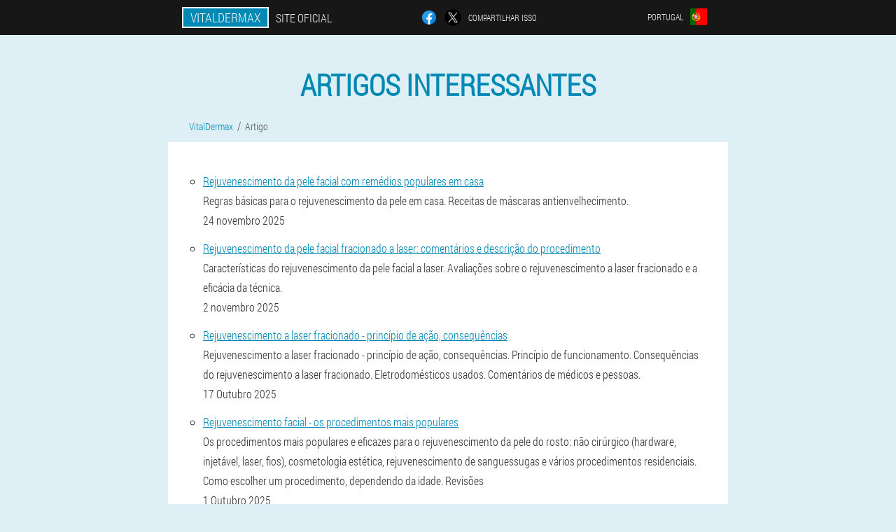

--- FILE ---
content_type: text/html; charset=UTF-8
request_url: https://pt.vitaldermax-intensive.com/artigo/
body_size: 5713
content:

<!DOCTYPE html>
<html lang="pt">
<head>
	<meta name="viewport" content="width=device-width, initial-scale=1.0">
	<meta http-equiv="Content-Type" content="text/html; charset=utf-8">
	<title>Artigos interessantes | Site oficial VitalDermax</title>
	<meta name="description" content="Artigos interessantes - VitalDermax">

<link href="/css/new-style55.css" rel="stylesheet">
<link rel="preload" href="/css/new-style55.css" as="style">
<link rel="preload" href="/fonts/RobotoCondensedLight.woff" as="font" type="font/woff2" crossorigin>
	
			<link href="/images/favicon.ico" rel="shortcut icon">
		


	
<meta name="google-site-verification" content="bo-m-ISPqyG2zu4fFSVd5wZ-hd-BbtCQ-WyWq0csYH0" />	
	


<script  type="text/javascript">
function x(id) 
{
	var selector = document.getElementById(id);
	
	if(selector.classList.contains("active"))
	{
		selector.classList.remove("active");
	}
	else
	{
		selector.classList.add("active");
		
		document.onclick = function(e) {
			onclick(e, id);
		}

		
	}
	
}
	
function onclick(e, id) {
  e = e || window.event;
  var target = e.target || e.srcElement;
  var selector = document.getElementById(id);

  while (target.parentNode && target.tagName.toLowerCase() != 'body') {
    if (target == selector) {
      return;
    }
    target = target.parentNode;
  }
	selector.classList.remove("active");
}
	
</script>
	
	
</head>	
<body class="kicj_417-o">
<header>
	<div class="gta-53_rw">
		
		<div class="obb_711__lolr qmbbj_178-evj">			
			
		<div class="iyuag_521-hmiwz"><a href="/" class="dceuk_450-jmch"><div class="isuas_587__cdy"><span class="afac_155-mupef">VitalDermax</span> <span class="t_272-hhki">Site oficial</span></div></a></div>


		<div class="jndj-54_gntk">
<a rel="noopener noreferrer nofollow" target="_blank" class="eb_964-fjbzj" href="https://www.facebook.com/sharer/sharer.php?u=pt.vitaldermax-intensive.com"><div><span title="Facebook"></span></div></a>
<a rel="noopener noreferrer nofollow" target="_blank" class="egamm_473__ckc" href="https://x.com/share?text=Artigos interessantes | Site oficial VitalDermax&url=pt.vitaldermax-intensive.com"><div><span title="X"></span></div></a>
<span class="erc-703_pkgg">Compartilhar isso</span></div>
		<div class="hdiz_524-mhxhw"><div class="jr-145_wycew">
<div class="emh_84-rz" id="emh_84-rz">		
<div class="d_151__uojo" onclick="x('emh_84-rz')">
<div class="y_243__fgw"><span>Portugal</span></div>
<div class="gxhg_994__gqj"><div class="pjpaj-313_u"><img src="/images/gnxuwgbjbi42rgr.png" alt="Bandeira (Portugal)"></div></div>
</div>
<div class="s_147-ydg">
<ul>
		<li><a href="https://pt-gl.vitaldermax-intensive.com/artigo" rel="alternate"><div class="gomhd-241_qvaej">Portugal (gl)</div><div class="wgnnh_190__yccs"><div class="l_41__ve"><img src="https://pt-gl.vitaldermax-intensive.com/images/kh5abgq1rjl01aq1.png"></div></div></a></li><li><a href="https://pt-en.vitaldermax-intensive.com/article" rel="alternate"><div class="gomhd-241_qvaej">Portugal (en)</div><div class="wgnnh_190__yccs"><div class="l_41__ve"><img src="https://pt-en.vitaldermax-intensive.com/images/9vzqz9orfefl4ypa50yh.png"></div></div></a></li><li><a href="https://vitaldermax-intensive.com/articoli" rel="alternate"><div class="gomhd-241_qvaej">Italia</div><div class="wgnnh_190__yccs"><div class="l_41__ve"><img src="https://vitaldermax-intensive.com/images/z4vx3v37dmi.png"></div></div></a></li><li><a href="https://es.vitaldermax-intensive.com/artículo" rel="alternate"><div class="gomhd-241_qvaej">España</div><div class="wgnnh_190__yccs"><div class="l_41__ve"><img src="https://es.vitaldermax-intensive.com/images/j4fqzwconk.png"></div></div></a></li><li><a href="https://bg.vitaldermax-intensive.com/статии" rel="alternate"><div class="gomhd-241_qvaej">България</div><div class="wgnnh_190__yccs"><div class="l_41__ve"><img src="https://bg.vitaldermax-intensive.com/images/vuxw83sp5cty.png"></div></div></a></li><li><a href="https://hu.vitaldermax-intensive.com/cikk" rel="alternate"><div class="gomhd-241_qvaej">Magyarország</div><div class="wgnnh_190__yccs"><div class="l_41__ve"><img src="https://hu.vitaldermax-intensive.com/images/vmbsuqwek4.png"></div></div></a></li><li><a href="https://gr.vitaldermax-intensive.com/άρθρο" rel="alternate"><div class="gomhd-241_qvaej">Η ελλάδα</div><div class="wgnnh_190__yccs"><div class="l_41__ve"><img src="https://gr.vitaldermax-intensive.com/images/z3ih12qpk76jy70.png"></div></div></a></li><li><a href="https://cy.vitaldermax-intensive.com/το άρθρο" rel="alternate"><div class="gomhd-241_qvaej">Κύπρος</div><div class="wgnnh_190__yccs"><div class="l_41__ve"><img src="https://cy.vitaldermax-intensive.com/images/7g4mc37jrc4z63gtno4f.png"></div></div></a></li><li><a href="https://pl.vitaldermax-intensive.com/artykuły" rel="alternate"><div class="gomhd-241_qvaej">Polska</div><div class="wgnnh_190__yccs"><div class="l_41__ve"><img src="https://pl.vitaldermax-intensive.com/images/5zqdnewr33d61azj8.png"></div></div></a></li><li><a href="https://ro.vitaldermax-intensive.com/articolul" rel="alternate"><div class="gomhd-241_qvaej">România</div><div class="wgnnh_190__yccs"><div class="l_41__ve"><img src="https://ro.vitaldermax-intensive.com/images/5z3f7ngdzyb98z3.png"></div></div></a></li><li><a href="https://cz.vitaldermax-intensive.com/článek" rel="alternate"><div class="gomhd-241_qvaej">Česká republika</div><div class="wgnnh_190__yccs"><div class="l_41__ve"><img src="https://cz.vitaldermax-intensive.com/images/zy9mwzycb5wnsfdwls.png"></div></div></a></li>	
</ul>
</div></div></div></div>
			
		</div>

	</div>

</header>
	
	
	
<section class="qmbbj_178-evj">
<div class="bbxpe-102_lgso">
<h1>Artigos interessantes</h1>

<ul class="b-8_fc" itemscope="" itemtype="https://schema.org/BreadcrumbList">
<meta itemprop="name" content="Navegação da página VitalDermax" />
<meta itemprop="itemListOrder" content="Ascending" />	
<meta itemprop="numberOfItems" content="2" />
<li itemprop="itemListElement" itemscope="" itemtype="https://schema.org/ListItem"><a itemprop="item" href="/"><span itemprop="name">VitalDermax</span></a><meta itemprop="position" content="0"></li><li class="active" itemprop="itemListElement" itemscope="" itemtype="https://schema.org/ListItem"><a itemprop="item" href="/artigo/"><span itemprop="name">Artigo</span></a><meta itemprop="position" content="1"></li></ul>
    
<div class="j-662_btbfi m_377-ydb">
<ul>
<li>
	<div class='title'><a href="/artigo/26_rejuvenescedor%20da%20pele">Rejuvenescimento da pele facial com remédios populares em casa</a></div>
	<div class='description'>Regras básicas para o rejuvenescimento da pele em casa. Receitas de máscaras antienvelhecimento.</div>
	<div class='date'>24 novembro 2025</div>
	</li><li>
	<div class='title'><a href="/artigo/25_rejuvenescimento%20da%20pele%20fracionado%20a%20laser">Rejuvenescimento da pele facial fracionado a laser: comentários e descrição do procedimento</a></div>
	<div class='description'>Características do rejuvenescimento da pele facial a laser. Avaliações sobre o rejuvenescimento a laser fracionado e a eficácia da técnica.</div>
	<div class='date'>2 novembro 2025</div>
	</li><li>
	<div class='title'><a href="/artigo/24_rejuvenescimento%20facial%20a%20laser%20fracionado">Rejuvenescimento a laser fracionado - princípio de ação, consequências</a></div>
	<div class='description'>Rejuvenescimento a laser fracionado - princípio de ação, consequências. Princípio de funcionamento.
Consequências do rejuvenescimento a laser fracionado.
Eletrodomésticos usados. Comentários de médicos e pessoas.</div>
	<div class='date'>17 Outubro 2025</div>
	</li><li>
	<div class='title'><a href="/artigo/23_Procedimentos%20de%20rejuvenescimento%20da%20pele">Rejuvenescimento facial - os procedimentos mais populares</a></div>
	<div class='description'>Os procedimentos mais populares e eficazes para o rejuvenescimento da pele do rosto: não cirúrgico (hardware, injetável, laser, fios), cosmetologia estética, rejuvenescimento de sanguessugas e vários procedimentos residenciais. Como escolher um procedimento, dependendo da idade. Revisões</div>
	<div class='date'>1 Outubro 2025</div>
	</li><li>
	<div class='title'><a href="/artigo/22_dispositivo%20de%20rejuvenescimento%20da%20pele">Hardware Face Care em casa</a></div>
	<div class='description'>A cosmetologia de hardware implica cuidados com a pele usando o equipamento. Os dispositivos removem pequenas rugas, reduzem os poros, nivelam a tez, apertam o oval, remova o excesso de cabelos no rosto. Vamos falar mais sobre esses dispositivos.</div>
	<div class='date'>15 setembro 2025</div>
	</li><li>
	<div class='title'><a href="/artigo/21_Rejuvenescimento%20fracionário%20a%20laser%20da%20pele">Rejuvenescimento do laser de campo</a></div>
	<div class='description'>A cirurgia plástica não é para todos. Considere esse método como rejuvenescimento fracionário a laser. Essa técnica ajudará a devolver a aparência a uma aparência elegante. Uma alternativa ao plástico, que ficou disponível para todos. Descubra qual é essa técnica, como ela é realizada e quais são os recursos.</div>
	<div class='date'>30 agosto 2025</div>
	</li><li>
	<div class='title'><a href="/artigo/20_Rejuvenescimento%20da%20pele">Remédios folclóricos para rejuvenescimento da pele</a></div>
	<div class='description'>Como lidar com rugas ao redor dos olhos em casa. Receitas de máscaras domésticas. Gelo baseado em componentes naturais, sua ação e método de preparação.</div>
	<div class='date'>14 agosto 2025</div>
	</li><li>
	<div class='title'><a href="/artigo/19_Correndo%20da%20pele%20ao%20redor%20dos%20olhos">Como rejuvenescer a pele ao redor dos olhos</a></div>
	<div class='description'>As mudanças de idade são muito perceptíveis na área dos olhos. Os primeiros sinais de envelhecimento: rugas, uma diminuição na elasticidade da pele, sacos e inchaço. A cosmetologia moderna oferece muitas maneiras de rejuvenescer a pele ao redor dos olhos.</div>
	<div class='date'>29 julho 2025</div>
	</li><li>
	<div class='title'><a href="/artigo/18_Rejuvenescimento%20da%20pele%20dos%20olhos">Rejuvenescimento das pálpebras e pele ao redor dos olhos.</a></div>
	<div class='description'>A pele do rosto precisa especialmente de cuidados, pois mais do que outras partes do corpo é exposta ao meio ambiente.</div>
	<div class='date'>13 julho 2025</div>
	</li><li>
	<div class='title'><a href="/artigo/17_Rejuvenescimento%20da%20pele%20dos%20olhos">Como rejuvenescer a pele ao redor dos olhos</a></div>
	<div class='description'>A pele ao redor dos olhos precisa de cuidados especiais. Ela é mais fina e macia. A pele ao redor dos olhos é delicada e sensível, é a primeira a desaparecer quando exposta a fatores negativos. Confira os métodos de rejuvenescimento.</div>
	<div class='date'>27 Junho 2025</div>
	</li><li>
	<div class='title'><a href="/artigo/16_Correndo%20da%20pele%20ao%20redor%20dos%20olhos">Como rejuvenescer a pele ao redor dos olhos</a></div>
	<div class='description'>Rejuvenescimento da pele ao redor dos olhos: como tornar seguro e eficientemente</div>
	<div class='date'>11 Junho 2025</div>
	</li><li>
	<div class='title'><a href="/artigo/15_Rejuvenescimento%20fracionário%20a%20laser%20da%20pele">Rejuvenescimento do laser de campo - o que é?</a></div>
	<div class='description'>O rejuvenescimento do laser de campo é um procedimento cosmetológico que permite eliminar muitas manifestações de envelhecimento. E é precisamente a aplicação dessa tecnologia que reside na eficácia do procedimento, bem como suas vantagens e desvantagens.</div>
	<div class='date'>26 Maio 2025</div>
	</li><li>
	<div class='title'><a href="/artigo/14_Rejuvenescimento%20a%20laser%20da%20pele%20do%20rosto">Rejuvenescimento a laser da face - ativação do recurso regenerativo natural da pele</a></div>
	<div class='description'>O rejuvenescimento do laser da pele é uma alternativa magnífica ao facelift cirúrgico. A peeling a laser pode ser de vários tipos. </div>
	<div class='date'>10 Maio 2025</div>
	</li><li>
	<div class='title'><a href="/artigo/13_Rejuvenescimento%20da%20pele">Rejuvenescimento da pele do rosto</a></div>
	<div class='description'>O rejuvenescimento da pele do rosto é um estágio muito importante. Pode ser realizado, tanto em salões caros quanto em casa. Considere a pergunta. </div>
	<div class='date'>24 abril 2025</div>
	</li><li>
	<div class='title'><a href="/artigo/12_rejuvenescimento%20facial%20fracionado%20da%20pele">Rejuvenescimento a laser fracionado</a></div>
	<div class='description'>Rejuvenescimento a laser fracionado – o que é, tipos, indicações e procedimento. Os benefícios da fototermólise fracionada da pele facial, as vantagens do procedimento e possíveis efeitos colaterais. </div>
	<div class='date'>1 dezembro 2023</div>
	</li><li>
	<div class='title'><a href="/artigo/11_máscaras%20para%20rejuvenescimento%20da%20pele">Máscaras caseiras para pele facial enrugada</a></div>
	<div class='description'>Máscara anti-rugas em casa. Regras para uso de produtos de rejuvenescimento da pele. Receitas de máscaras antirrugas caseiras. </div>
	<div class='date'>23 novembro 2023</div>
	</li><li>
	<div class='title'><a href="/artigo/10_rejuvenescimento%20da%20pele%20ao%20redor%20dos%20olhos">Máscaras para a pele ao redor dos olhos: para baixo com ressecamento e murcha</a></div>
	<div class='description'>Máscaras para a pele ao redor dos olhos: penugem com ressecamento e desbotamento, características da superfície da pele ao redor dos olhos, receitas eficazes para restaurar e rejuvenescer a pele, desde as rugas, para suavizar a pele. </div>
	<div class='date'>16 Janeiro 2021</div>
	</li><li>
	<div class='title'><a href="/artigo/9_rejuvenescimento%20da%20pele%20em%20casa">Rejuvenescimento facial rápido em casa</a></div>
	<div class='description'>Rejuvenescimento facial rápido em casa. Por que a pele envelhece? Alimentos anti-envelhecimento. Maneiras de rejuvenescer a pele do rosto em casa. Massagem facial para rejuvenescimento em casa. Receitas populares de beleza. </div>
	<div class='date'>6 dezembro 2020</div>
	</li><li>
	<div class='title'><a href="/artigo/8_rejuvenescimento%20da%20pele%20dos%20olhos">Como rejuvenescer a pele ao redor dos olhos? - Receitas para supermascaras</a></div>
	<div class='description'>Receitas eficazes de máscaras anti-envelhecimento para a pele ao redor dos olhos e desde as primeiras rugas do rosto. </div>
	<div class='date'>9 setembro 2020</div>
	</li><li>
	<div class='title'><a href="/artigo/7_agente%20de%20rejuvenescimento%20da%20pele">REJUVENESCIMENTO FACIAL: ASSISTÊNCIA AO DOMICÍLIO</a></div>
	<div class='description'>As principais causas do envelhecimento da pele. O que fazer e o que significa que você pode prevenir o envelhecimento prematuro. </div>
	<div class='date'>6 setembro 2020</div>
	</li><li>
	<div class='title'><a href="/artigo/6_rejuvenescimento%20da%20pele%20fracionada%20a%20laser">Rejuvenescimento a laser fracionado: descrição do procedimento</a></div>
	<div class='description'>Facelift a laser - prós e contras, indicações e contra-indicações. Etapas do procedimento de levantamento facial a laser - resultados. </div>
	<div class='date'>2 setembro 2020</div>
	</li><li>
	<div class='title'><a href="/artigo/5_rejuvenescimento%20fracionário%20da%20pele">Rejuvenescimento a laser fracionado: benefícios e efeitos colaterais</a></div>
	<div class='description'>Rejuvenescimento fracionado a laser: essência do procedimento, 4 tipos, vantagens, indicações e contra-indicações, preparação e curso do procedimento, número de sessões, possíveis efeitos colaterais, 7 dicas de cuidados pós-procedimento, custo e também perguntas frequentes. </div>
	<div class='date'>28 agosto 2020</div>
	</li><li>
	<div class='title'><a href="/artigo/4_rejuvenescimento%20da%20pele%20facial%20a%20laser">Prós e contras do rejuvenescimento facial a laser</a></div>
	<div class='description'>A essência do rejuvenescimento da pele facial a laser usando um laser de diodo. Indicações e contra-indicações, vantagens e desvantagens do procedimento. </div>
	<div class='date'>25 agosto 2020</div>
	</li><li>
	<div class='title'><a href="/artigo/3_laser%20rejuvenescimento%20da%20pele">Laser rejuvenescimento: a restaurar a pele de dentro para fora</a></div>
	<div class='description'>De onde vêm as rugas, o que causa o envelhecimento e como recuperar o ritmo certo de células de trabalho. A recuperação da pele a laser: como funciona o laser de rejuvenescimento.</div>
	<div class='date'>7 julho 2020</div>
	</li><li>
	<div class='title'><a href="/artigo/2_rejuvenescimento%20da%20pele%20do%20rosto">Rejuvenescimento facial – qual método escolher?</a></div>
	<div class='description'>Como rejuvenescer a pele do rosto: as cascas, mesoterapia, SPRS-terapia, biorevitalizatsiya, masonite, contorno plástico pessoa.</div>
	<div class='date'>29 Junho 2020</div>
	</li><li>
	<div class='title'><a href="/artigo/1_rejuvenescimento%20de%20pele">Rejuvenescimento de pele</a></div>
	<div class='description'>Eficaz do rejuvenescimento da pele. Os segredos das mulheres japonesas para a beleza e a juventude.</div>
	<div class='date'>22 Junho 2020</div>
	</li></ul>
	</div>
	</div>

<aside class="spdim_826-zdvra">
	<div class="ef_191__xb">
	<div class="up_356-ccgb">
	<div class="sj_673__ri lddba-960_z">
		<h3 class="tdfai_3__taw">Para encomendar VitalDermax 50% desconto</h3>
<form action='/artigo/#iqsvvu_3042__e' method='POST'>
    <div class="e_361__cid">
    <label for="pwxvoa-235_hoz" class="la_442-djfz">Digite seu nome</label>
    <input id="pwxvoa-235_hoz" type='text' name="c_99-vsmmbz" >
	    </div>
    
		<div class="bu_275__cbdj">
    <label for="jwq-2222_bqibjt">Informações</label>
    <input id="jwq-2222_bqibjt" type='text' name="xjy-4930_icjho" autocomplete="off">
    </div>
	<div class="bu_275__cbdj">
    <label for="tigiav_6081__vdptc">Sobrenome</label>
    <input id="tigiav_6081__vdptc" type='text' name="weathdb_5677-lhfebr" autocomplete="off">
    </div>
	<div class="bu_275__cbdj">
	 <label for="vticgfe_2075__rszoj">O email</label>
    <input id="vticgfe_2075__rszoj" type='email' name='email' autocomplete="off">
	</div>
	
    <div class="e_361__cid l_288-pxw">
    <label for="lm-4914_gsg" class="la_442-djfz">Digite seu telefone</label>
    <input id="lm-4914_gsg" type='text' name="gcwjmc_6730__nubv" >
	    </div>
	<input type='hidden' name='iqsvvu_3042__e' value='1'>
    <input type='hidden' name='flow_hash' value='NQTk'>
    <input type='hidden' name='landing' value='pt.vitaldermax-intensive.com'>
    <input type='hidden' name='country' value='pt'>
    <input type='hidden' name='referrer' value=''>
    <input type='hidden' name='sub1' value='VitalDermax-pt'>
    <input type='hidden' name='sub2' value='pt.vitaldermax-intensive.com'>
    <input type='hidden' name='sub3' value='API-leadbit'>
    <input type='hidden' name='sub4' value='articles'>
        <button class="wcca_579__izog" type='submit' value='Comprar'>Comprar</button>
</form>
</div>
	</div>
	<div class="pxj_574__exse"><div class="edvv-117_yc"><img src="/images/VitalDermax%20Creme%20anti-rugas.png" alt="VitalDermax"><div class="f_355-xu o-939_a"><div class="eefzg-384_vdnzi"><span class="k-827_pp">98€</span><span class="ss_37__mrcex">49€</span></div></div></div></div>
	</div>	
	</aside>

</section>







<footer class="ven_648__cya">
	<div class="qmbbj_178-evj rbbr-898_u">
		<nav itemscope itemtype="https://schema.org/SiteNavigationElement" class="vm_644__v">
		<ul>
				<li><a itemprop="url" href="/farmácia">Farmácia</a></li>
			
		<li><a itemprop="url" href="/comentários">Comentários</a></li>
				<li><a class="link" href="/experiência">Experiência</a></li>
						<li><a class="link" href="/instruções de utilização">Instruções de utilização</a></li>
						<li><a itemprop="url" href="/cidade/">Cidade</a></li>
						<li><a itemprop="url" href="/artigo/">Artigo</a></li>
			
				<li><a itemprop="url" href="/contatos">Contatos</a></li>
						<li><a itemprop="url" href="/custo_em_outros_países">Preços</a></li>
				</ul>
		</nav>
		<div class="el-174_re">
			<a class="g_893__brh" href="/"><h3>VitalDermax</h3></a>
						<div class="ey_672__gsgl"><a href="mailto:help@pt.vitaldermax-intensive.com">help@pt.vitaldermax-intensive.com</a></div>
						 
			<div class="ey_672__gsgl">Site oficial em Portugal</div>			<div class="ey_672__gsgl">Creme anti-rugas</div>
			<div class="ey_672__gsgl">Produto original</div>
			<div class="ey_672__gsgl">2026 © Todos os direitos reservados</div>
		</div>
		<div class="qjfb_676-sgiv"></div>
	</div>
</footer>

	

</body>

</html>






--- FILE ---
content_type: text/css
request_url: https://pt.vitaldermax-intensive.com/css/new-style55.css
body_size: 7237
content:
* { margin: 0; padding: 0; border: 0; font-size: 100%; font: inherit; }


article, aside, details, figcaption, figure, footer, hgroup, menu, nav, section { display: block; }

body { line-height: 1; }

ul { list-style: none; }

blockquote, q { quotes: none; }

blockquote { background: rgba(255,242,193, 1); padding: 10px; }

blockquote:before, blockquote:after { content: ''; content: none; }

q:before, q:after { content: ''; content: none; }

table { border-collapse: collapse; border-spacing: 0; }

button, input { outline: none; border: none; }


@font-face { font-family: "RobotoCondensedLight"; src: url("../fonts/RobotoCondensedLight.eot"); src: url("../fonts/RobotoCondensedLight.eot?#iefix") format("embedded-opentype"), url("../fonts/RobotoCondensedLight.woff") format("woff"), url("../fonts/RobotoCondensedLight.ttf") format("truetype"); font-style: normal; font-weight: normal; font-display: swap; }

@font-face {
  font-family: 'Lobster';
  font-style: normal;
  font-weight: 400;
  font-display: swap;
  src: url(../fonts/Lobster1.woff2) format('woff2');
  unicode-range: U+0460-052F, U+1C80-1C88, U+20B4, U+2DE0-2DFF, U+A640-A69F, U+FE2E-FE2F;
}

@font-face {
  font-family: 'Lobster';
  font-style: normal;
  font-weight: 400;
font-display: swap;
  src: url(../fonts/Lobster2.woff2) format('woff2');
  unicode-range: U+0400-045F, U+0490-0491, U+04B0-04B1, U+2116;
}

@font-face {
  font-family: 'Lobster';
  font-style: normal;
  font-weight: 400;
font-display: swap;
  src: url(../fonts/Lobster3.woff2) format('woff2');
  unicode-range: U+0102-0103, U+0110-0111, U+0128-0129, U+0168-0169, U+01A0-01A1, U+01AF-01B0, U+1EA0-1EF9, U+20AB;
}

@font-face {
  font-family: 'Lobster';
  font-style: normal;
  font-weight: 400;
font-display: swap;
  src: url(../fonts/Lobster4.woff2) format('woff2');
  unicode-range: U+0100-024F, U+0259, U+1E00-1EFF, U+2020, U+20A0-20AB, U+20AD-20CF, U+2113, U+2C60-2C7F, U+A720-A7FF;
}

@font-face {
  font-family: 'Lobster';
  font-style: normal;
  font-weight: 400;
font-display: swap;
  src: url(../fonts/Lobster5.woff2) format('woff2');
  unicode-range: U+0000-00FF, U+0131, U+0152-0153, U+02BB-02BC, U+02C6, U+02DA, U+02DC, U+2000-206F, U+2074, U+20AC, U+2122, U+2191, U+2193, U+2212, U+2215, U+FEFF, U+FFFD;
}




body { 
	padding: 0; margin: 0; 
	background: rgba(0,137,180, 0.13);
	color: #333333; 
	min-width: 1000px; 
	font-family: "RobotoCondensedLight", "Arial", sans-serif; 
}


body.success
{
	background: rgba(99,180,104, 0.4);
}


.message_scs
{
	
}

.message_scs h4
{
	font: 35px/35px "Lobster", Arial, Helvetica, sans-serif;
	color: #FFF;
	text-align: center;
}

.message_scs h4 > span
{
	display: block;
	line-height: 52px;
	font-size: 48px;
	color: #63b468;
}


.wrap_scs
{
	margin: 0 auto;
	margin-top: 60px;
	padding: 30px;
	width: 400px;
	font-size: 20px;
	text-align: center;
	line-height: 150%;
	color: #545454;
	background: #FCCA49;
	border:5px solid #FFF;
	border-radius: 10px;
}


.rbbr-898_u:after { display: table; content: ''; clear: both; }

.qjfb_676-sgiv { clear: both; }

.qmbbj_178-evj { width: 1000px; margin: 0 auto; }


.qqtpi_358__wfcch
{
	display: block;
}

.qqtpi_358__wfcch:after
{
	content: "";
	display: block;
	clear: both;
	visibility: hidden;
	line-height: 0;
	height: 0;
}

section.qmbbj_178-evj
{
	margin-top: 70px;
}

.obb_711__lolr 
{
	display: table;
	position: relative;
}



.jndj-54_gntk
{
	display: table-cell;
	width: 300px;
	padding-left: 30px;
	vertical-align: middle;
	text-transform: uppercase; 
}


.jndj-54_gntk > a
{
	display: block;
	float: left;
}

.jndj-54_gntk > a.eb_964-fjbzj
{
	margin-right: 10px;
}

.jndj-54_gntk > a.egamm_473__ckc
{
	margin-right: 10px;
}


.jndj-54_gntk > a > div
{
    width: 22px;
    height: 22px;
    overflow: hidden;
    border-radius: 50% 50%;
    border: 1px solid #f5f5f5;
}

.jndj-54_gntk > a > div > span
{
	display: block;
    height: 22px;
    width: auto;
	background-repeat: no-repeat;
	background-size: 22px 22px;
}

.jndj-54_gntk > a.eb_964-fjbzj > div > span
{
	background-image: url(../images/FB.png);
}

.jndj-54_gntk > a.egamm_473__ckc > div > span
{
	background-image: url(../images/X.png);
}

.jndj-54_gntk > span.erc-703_pkgg
{
	font-size: 12px;
    line-height: 24px;
    color: #f5f5f5;
}



.iyuag_521-hmiwz 
{ 
	display: table-cell;
	width: 400px;
	vertical-align: middle;
	white-space: normal;
}


.gta-53_rw { background-color: #171717; }

.gta-53_rw .dceuk_450-jmch 
{
	display: table;
	margin: 0 auto;
	text-decoration: none; 
}

.gta-53_rw .isuas_587__cdy { 
	display: table;
	text-transform: uppercase; 
	color: #f5f5f5; text-decoration: none; 
	padding: 10px 0 10px 0px; 
}

	.gta-53_rw .isuas_587__cdy > .t_272-hhki
	{
		display: table-cell;
	padding: 4px 10px;
    border: 2px solid #f5f5f5;
    border-right: none;
    border-radius: 50px 0px 0px 50px;
    font-size: 14px;
    line-height: 16px;
	}	

	
	
	
	.isuas_587__cdy .afac_155-mupef
{
	display: table-cell;
	padding: 4px 10px;
    background: rgba(0,137,180, 1);
    border: 2px solid #f5f5f5;
    border-radius: 0px 50px 50px 0px;
    font-size: 16px;
    line-height: 16px;
}

.hdiz_524-mhxhw
{
	display: table-cell;
	width: 300px;
	padding-right: 30px;
	vertical-align: top;
}

.hdiz_524-mhxhw > .jr-145_wycew 
{
	float: right;
}


.hdiz_524-mhxhw > .jr-145_wycew > .emh_84-rz
{
	position: absolute;
	max-width: 170px;
	right: 0px;
}


.hdiz_524-mhxhw > .jr-145_wycew > .emh_84-rz > .s_147-ydg
{
	position: relative;
    visibility: hidden;
    z-index: 10;
	width: 170px;
	background: #f5f5f5;
	padding-bottom: 10px;
}


.hdiz_524-mhxhw > .jr-145_wycew > .emh_84-rz.active > .s_147-ydg
{
	visibility: visible;
}

.hdiz_524-mhxhw > .jr-145_wycew > .emh_84-rz > .s_147-ydg > ul
{
	display: block;
	max-height: 200px;
    overflow-x: hidden;
}

.hdiz_524-mhxhw > .jr-145_wycew > .emh_84-rz > .s_147-ydg > ul > li
{
	display: block;
}

.hdiz_524-mhxhw > .jr-145_wycew > .emh_84-rz > .s_147-ydg > ul > li:not(:last-child) > a
{
	padding-bottom: 10px;
}

.hdiz_524-mhxhw > .jr-145_wycew > .emh_84-rz > .s_147-ydg > ul > li:last-child > a
{
	padding-bottom: 10px
}


.hdiz_524-mhxhw > .jr-145_wycew > .emh_84-rz > .s_147-ydg > ul > li > a
{
	display: table;
	padding-top: 10px;
	padding-left: 20px;
    padding-right: 30px;
    width: 120px;
	text-decoration: none;
	color: #171717;
}

.hdiz_524-mhxhw > .jr-145_wycew > .emh_84-rz > .s_147-ydg > ul > li > a:hover
{
	color: rgba(0,137,180, 1);
	background: #f0f0f0;
}


.hdiz_524-mhxhw > .jr-145_wycew > .emh_84-rz > .s_147-ydg > ul > li > a > .wgnnh_190__yccs
{
	display: table-cell;
	vertical-align: middle;
	height: 22px;
    width: 32px;
}


.hdiz_524-mhxhw > .jr-145_wycew > .emh_84-rz > .s_147-ydg > ul > li > a > .wgnnh_190__yccs > .l_41__ve
{
	width: 20px;
    height: 20px;
    margin-left: 10px;
    overflow: hidden;
    border-radius: 50% 50%;
    border: 1px solid #171717;
}


.hdiz_524-mhxhw > .jr-145_wycew > .emh_84-rz > .s_147-ydg > ul > li > a:hover > .wgnnh_190__yccs > .l_41__ve
{
	 
}

.hdiz_524-mhxhw > .jr-145_wycew > .emh_84-rz > .s_147-ydg > ul > li > a > .wgnnh_190__yccs > .l_41__ve > img
{
	display: block;
	height: 20px;
	margin-left: -25%;
}

.hdiz_524-mhxhw > .jr-145_wycew > .emh_84-rz > .s_147-ydg > ul > li > a > .gomhd-241_qvaej
{
	display: table-cell;
	vertical-align: middle;
	font-size: 12px;
    line-height: 22px;
    text-transform: uppercase;
	text-align: right;
}

.hdiz_524-mhxhw > .jr-145_wycew > .emh_84-rz > .s_147-ydg > ul > li > a:hover > .gomhd-241_qvaej
{
	text-decoration: underline;
}




.jr-145_wycew > .emh_84-rz > .d_151__uojo
{
	display: table;
	position: relative;
	width: 120px;
	padding: 12px 30px 12px 20px;
	z-index: 20;
	background: #171717;
	cursor: pointer;
}


.jr-145_wycew > .emh_84-rz.active > .d_151__uojo
{
	background: #f5f5f5;
}


.jr-145_wycew > .emh_84-rz > .d_151__uojo > *
{
	display: table-cell;
	vertical-align: middle;
	text-align: right;
}


.hdiz_524-mhxhw .y_243__fgw
{
	font-size: 12px;
    line-height: 24px;
	text-transform: uppercase;
}


.hdiz_524-mhxhw .y_243__fgw > span
{
	display: inline-block;
	color: #f5f5f5;
}


.hdiz_524-mhxhw .emh_84-rz.active .y_243__fgw > span
{
	color: #171717;
}



.hdiz_524-mhxhw .gxhg_994__gqj
{
	height: 24px;
	width: 34px;
}

.hdiz_524-mhxhw .gxhg_994__gqj > .pjpaj-313_u
{
	width: 22px;
	height: 22px;
	margin-left: 10px;
	overflow: hidden;
	border-radius: 50% 50%;
	border:1px solid #f5f5f5;
}

.hdiz_524-mhxhw .emh_84-rz.active .gxhg_994__gqj > .pjpaj-313_u
{
	border:1px solid #171717;
}

.hdiz_524-mhxhw .gxhg_994__gqj > .pjpaj-313_u > img
{
	display: block;
	height: 22px;
	margin-left: -25%;
}

.jpt_149__c 
{
	padding:70px 0px;
	background-color: #FFFFFF;
}

.jpt_149__c > .paag_730__zoi
{
	display: table;
	margin-top: 70px;
}



.jpt_149__c > .paag_730__zoi > *
{
	display: table-cell;
	vertical-align: middle;
}

.jpt_149__c > .paag_730__zoi > .ca-408_lzbi
{
	width: 440px;
	max-width: 440px;
}

.jpt_149__c > h1
{
	font-size: 42px;
	font-weight: bold;
	text-align: center;
	text-transform: uppercase;
	
}

.jpt_149__c > h1 .k-69_g
{
	position: absolute;
	vertical-align: top;
	font-size: 16px;
	line-height: 16px;
	color: #171717;
	margin-left: 6px;
}



.jpt_149__c > .fgv_45__ckacq
{
	margin-top: 6px;
	font-size: 20px;
	text-align: center;
	text-transform: uppercase;
	color: #545454;
}


.ca-408_lzbi > h3
{
	font-size: 24px;
	text-align: center;
	text-transform: uppercase;
	color: rgba(0,137,180, 1);
}


.ca-408_lzbi > .sj_673__ri
{
	margin: 20px 60px 0px 60px;
	padding: 20px;
	background-color: rgba(99,180,104, 0.2);
}


.sj_673__ri.lddba-960_z
{
	margin-right: 100px;
}


.sj_673__ri > h3.tdfai_3__taw
{
    color: #63b468;
    text-transform: uppercase;
	text-align: center;
	font-size: 36px;
	font-weight: bold;
	line-height: 36px;
	padding-bottom: 20px;
}

.sj_673__ri.lddba-960_z > h3.tdfai_3__taw
{
	padding-bottom: 30px;
    font-size: 36px;
    line-height: 38px;
	text-align:left;
}


.ca-408_lzbi > .sj_673__ri .e_361__cid
{
	
}


.sj_673__ri .bu_275__cbdj
{
	display: none;
}


.sj_673__ri .e_361__cid.l_288-pxw
{
	margin-top: 20px;
}

.sj_673__ri .e_361__cid .la_442-djfz {
    display: block;
    font-size: 14px;
    font-weight: normal;
    color: #505050;
}


.sj_673__ri.lddba-960_z .e_361__cid .la_442-djfz
{
	font-size: 16px;
	font-weight: normal;
}



.sj_673__ri .e_361__cid > input {
    display: block;
    box-sizing: border-box;
    margin: 6px 0 0 0;
    width: 100%;
    font-size: 16px;
    padding: 12px 14px;
    border: 1px solid #CCCCCC;
}

.sj_673__ri.lddba-960_z .e_361__cid > input
{
	margin: 8px 0 0 0;
	padding: 16px 18px;
	font-size: 18px;
	max-width: 400px;
}

.sj_673__ri .e_361__cid .ubic_99-a {
    display: block;
	margin-top: 8px;
	padding: 8px;
    font-size: 14px;
    color: white;
    background-color: #CD5C5C;
}

.sj_673__ri.lddba-960_z .e_361__cid .ubic_99-a
{
	max-width: 384px;
	font-size:16px;
}

.sj_673__ri .wcca_579__izog {
   display: block;
	width: 100%;
	margin-top: 40px;
    vertical-align: top;
    text-decoration: none;
    color: #ffffff;
    text-transform: uppercase;
    font-family: "RobotoCondensedLight", "Arial", sans-serif;
    font-size: 24px;
	font-weight: bold;
    line-height: 54px;
    height: 54px;
    padding: 0 30px 0 30px;
    text-align: center;
	cursor: pointer;
	background: #63b468;
	white-space: normal;
	border-radius: 30px;
}

.sj_673__ri.lddba-960_z .wcca_579__izog 
{
	line-height: 58px;
    height: 58px;
	font-size: 28px;
	max-width: 400px;
}


.edvv-117_yc
{
	position: relative;
	display: table;
    margin: 0 auto;
}

.edvv-117_yc > .f_355-xu
{
	position: absolute;
	display: table;
	background-color: rgba(255,255,255, 1);
    border-radius: 30px;
    border: 3px solid rgba(99,180,104, 1);
	
}

.edvv-117_yc > .f_355-xu.m_114__bgu
{
	right: -10px;
	top:-10px;
}

.edvv-117_yc > .f_355-xu.o-939_a
{
	top:0px;
	right: -20px;
}

.edvv-117_yc > .f_355-xu > .eefzg-384_vdnzi
{
	display: table-cell;
	vertical-align: middle;
}


.edvv-117_yc > .f_355-xu .k-827_pp
{
	display: block;
	position: absolute;
	width: 100%;
	top: -26px;
	font-size: 20px;
	text-decoration: line-through;
	text-align: center;
	color: #777777;
}

.edvv-117_yc > .f_355-xu .ss_37__mrcex
{
	display: block;
	padding: 6px 10px 6px 10px;
	color: rgba(99,180,104, 1);
    text-transform: uppercase;
    font-size: 36px;
    line-height: 36px;
	text-align: center;
	font-weight: bold;
}

.ffjk_62-xcgi > .edvv-117_yc > img
{
	display: block;
	width: 280px;
	height: auto;
	max-width: 280px;
}


.jpt_149__c > .paag_730__zoi > .vfgok_723-hibx
{
	width: 280px;
}


.vfgok_723-hibx > .esn_324__axdm
{
    font-size: 16px;
    line-height: 180%;
}


.vfgok_723-hibx > .esn_324__axdm > b, .vfgok_723-hibx > .esn_324__axdm > h2, .vfgok_723-hibx > .esn_324__axdm > h3
{
    font-size: 20px;
	padding-bottom: 20px;
    text-transform: uppercase;
    color: #545454;
}

.vfgok_723-hibx > .esn_324__axdm > ol
{
	padding-left: 20px;
}


main
{
	
}


.m_377-ydb
{
	background-color: #FFFFFF;
	color: #343434;
	font-size: 16px; 
	line-height: 180%;
    /*box-shadow: 0 1px 0 0 #d7d8db, 0 0 0 1px #e3e4e8;*/
}


.b-8_fc
{
	display: block;
	margin-bottom: 15px;
	margin-left: 30px;
}

.b-8_fc > li
{
	display: inline-block;
}

.b-8_fc > li > a
{
	font-size: 14px;
	line-height: 14px;
	text-decoration: none;
	color: rgba(0,137,180, 1);
}

.b-8_fc > li:not(.active) > a:hover
{
	text-decoration: underline;
}

.b-8_fc > li:not(:last-child) > a:after {
    float: right;
    margin:0px 6px 0px 6px;
    content: "/";
    display: block;
    line-height: 16px;
    height: 16px;
	font-size: 16px;
	color: #545454;
}

.b-8_fc > li.active > a
{
	color: #545454;
}




.bbxpe-102_lgso 
{ 
	margin-bottom: 50px; 

}



.bbxpe-102_lgso > .j-662_btbfi
{
	 padding: 30px;
	overflow: hidden;
}


.bbxpe-102_lgso > .j-662_btbfi:after { display: table; content: ''; clear: both; }




.bbxpe-102_lgso h1 
{ 
	color: rgba(0,137,180, 1); 
	font-size: 42px; line-height: 42px; 
	font-weight: bold;
	text-transform: uppercase; 
	text-align: center;
	padding-bottom: 30px;
    word-wrap: break-word;
}

.bbxpe-102_lgso h1 .k-69_g
{
	position: absolute;
	vertical-align: top;
	font-size: 16px;
	line-height: 16px;
	color: #171717;
	margin-left: 6px;
}


.bbxpe-102_lgso h2 
{ 
	color: rgba(0,137,180, 1); 
	font-size: 40px; line-height: 42px; 
	font-weight: normal;
	text-transform: uppercase; 
	text-align: center;
	padding-bottom: 30px;
	word-wrap: break-word;
}

.bbxpe-102_lgso h2:first-child
{
	padding-top: 0px;
}

.bbxpe-102_lgso .j-662_btbfi > h2
{
	padding-top: 30px;
	padding-bottom: 20px;
	color: #222222;
	text-align: left;
	font-size: 36px; line-height: 38px;
}

.bbxpe-102_lgso .j-662_btbfi > h2:first-child
{
	padding-top: 0px;
	text-align: center;
}
.bbxpe-102_lgso h2:first-child
{
	padding-top: 0px;
	color: rgba(0,137,180, 1); 
}


.bbxpe-102_lgso h3 { font-size: 30px; line-height: 40px; color: #222222; text-transform: uppercase; padding: 20px 0 10px 0; }


.bbxpe-102_lgso h4 { font-size: 24px; line-height: 30px; color: #222222; text-transform: uppercase; padding: 16px 0 6px 0; }

.bbxpe-102_lgso h5 { font-size: 24px; line-height: 30px; color: #222222; text-transform: uppercase; padding: 16px 0 6px 0; }

.j-662_btbfi ul { margin-top: 12px; }


.j-662_btbfi ul > li 
{ 
	margin-left: 20px;  
	margin-bottom: 12px; 
	list-style: circle;
}

.j-662_btbfi ul.clear > li, .j-662_btbfi ol.clear > li 
{
	clear: both;
}

.j-662_btbfi ul.clear > li:after, .j-662_btbfi ol.clear > li:after { display: block; content: ''; clear: both; }


.j-662_btbfi ul.f_665-qef
{
	margin-top: 0px !important;
}

.j-662_btbfi ul.f_665-qef > li 
{
	margin-left: 0px !important;
}

.j-662_btbfi ol { margin-left: 20px; margin-top: 12px; }

.j-662_btbfi ol > li { padding-left: 6px;  margin-bottom: 12px;}


.j-662_btbfi ul.list-recomend
{
	
}

.j-662_btbfi ul.list-recomend > li
{
	display: inline-block;
	text-align: center;
	padding: 0px 8px;
	margin: 0px 0px 20px 0px;
	vertical-align: top;
}

.j-662_btbfi ul.list-recomend > li .dscr_img
{
	font-weight: bold;
}

.j-662_btbfi ul.list-recomend > li .dscr_img .date, .j-662_btbfi ul.list-recomend > li .dscr_img .txtd
{
	display: block;
	font-size: 14px;
	line-height: 16px;
	color: #545454;
	font-weight: normal;
	max-width: 168px;
}

.j-662_btbfi ul.list-recomend.ver1 > li .dscr_img
{
	max-width: 136px;
}


.j-662_btbfi .duh_549__mm > .mlax-137_ln
{
	display: inline-block;
	margin-bottom: 12px;
	color: #777777;
}

.j-662_btbfi .duh_549__mm > .gw_915__b
{
	display: inline-block;
	margin-left: 10px;
	margin-bottom: 12px;
}

section p:not(:last-child)
{
	padding-bottom: 10px;
}

section a
{
	color: rgba(0,137,180, 1);
}


.bbxpe-102_lgso > .j-662_btbfi.m_377-ydb.ed_394__zxhfa 
{
	margin-bottom: 50px;
}


.bbxpe-102_lgso > .j-662_btbfi.m_377-ydb.ed_394__zxhfa h3
{
	padding-top: 0px;
	padding-bottom: 20px;
	text-align: center;
	color: rgba(0,137,180, 1);
}


.ed_394__zxhfa table.xbaj_270__vnqhd th h4
{
	padding: 8px 0px;
	text-align: center;
	font-size: 18px;
}

.ed_394__zxhfa table.xbaj_270__vnqhd tfoot td b
{
	text-align: center;
}


.ed_394__zxhfa table.xbaj_270__vnqhd td
{
	width: 50%;
}


.bbxpe-102_lgso table { border-collapse: separate; border-spacing: 3px; }

.bbxpe-102_lgso td { background-color: #f5f8fa; padding: 5px 10px; overflow: hidden;}

.bbxpe-102_lgso th { background-color: #f5f8fa; padding: 5px 10px; overflow: hidden;}


table.xbaj_270__vnqhd
{
	width: 100%;
}

table.xbaj_270__vnqhd td
{
	padding: 0;
}

table.xbaj_270__vnqhd a
{
	display: block;
	text-decoration: none;
	padding: 5px 10px;
}

table.xbaj_270__vnqhd a:hover
{
	background: rgba(0,137,180, 1);
	color: white;
}


table.d-393_sjq
{
	width: 100%;
}


table.d-393_sjq th
{
	text-align: left;
	font-weight: bold;
}

table.d-393_sjq th.xwcwe_249__puamp
{
	max-width: 200px;
}
table.d-393_sjq th.obor_280-w
{
	max-width: 100px;
}
table.d-393_sjq th.wx_66-yy
{
	
}

table.d-393_sjq td
{
	padding: 5px 10px;
}

table.d-393_sjq tr.fmji_198-wldxn td
{
	font-weight: bold;
	border-top: 2px solid rgba(0,137,180, 1);
	border-bottom: 2px solid rgba(0,137,180, 1);
}

table.d-393_sjq tr.fmji_198-wldxn td:first-child
{
	border-left: 2px solid rgba(0,137,180, 1);
}

table.d-393_sjq tr.fmji_198-wldxn td:last-child
{
	border-right: 2px solid rgba(0,137,180, 1);
}

table.d-393_sjq tr:hover td
{
	background-color: rgba(0,137,180, 0.2);
}

table.d-393_sjq td img
{
	vertical-align: text-top;
	margin-right: 10px;
}

.google_map 
{
	margin-top: 20px;
   width: 100%;
   height: 400px;
 }




.f_46__yb.fceet_504__eiyyg
{ 
	margin-bottom: 50px; 

}


.f_46__yb.fceet_504__eiyyg h2 
{ 
	color: rgba(0,137,180, 1);
	font-weight: normal; 
	text-transform: uppercase; 
	font-size: 40px; line-height: 42px; 
	padding-bottom: 30px; 
	font-family: "RobotoCondensedLight", "Arial", sans-serif;
	word-wrap: break-word;
}


.m-660_ty
{
	padding: 30px;
}


.f_46__yb ul
{
	display: block;
}

.f_46__yb ul.f_665-qef > li
{
	display: block;
    padding-bottom: 30px;
	clear: both;
}


.f_46__yb ul.f_665-qef > li:after
{ display: table; content: ''; clear: both; }



.f_46__yb ul.f_665-qef > li:not(:first-child)
{
	padding-top: 30px;
	border-top: 1px solid #eeeeee;
}

.f_46__yb ul.f_665-qef > li:not(:last-child)
{
	padding-top: 30px;
}


.f_46__yb ul.f_665-qef > li:last-child, .f_46__yb.lmk_207-nmvlf .j-662_btbfi ul > li:last-child
{
	margin-bottom: 0px;
}


.f_46__yb ul.f_665-qef > li .et_753__six
{
	margin-bottom: 12px;
}

.f_46__yb ul.f_665-qef > li .et_753__six > i
{
	font-size: 18px;
	font-style: italic;
}

.f_46__yb ul.f_665-qef > li .alcfe_190__l
{
	float: left;
}


.f_46__yb ul.f_665-qef > li .alcfe_190__l img { display: block; text-align: center; border-radius: 50% 50%; width: 140px; height: 140px; margin: 0 auto 15px; overflow: hidden; }



.f_46__yb ul.f_665-qef > li .e_956__nismk
{
	font-size: 16px;
	padding-left: 160px;
    line-height: 180%;
}





.f_46__yb ul.f_665-qef > li .item_rev
{
	display: none;
}

.f_46__yb .lfip_113__accn
{
	margin-top: 20px;
	text-align: center;
}



.f_46__yb .rating_comments
{
	margin-top: 20px;
	visibility: hidden;
	display: none;
}





.bkzh_625-hw.fceet_504__eiyyg
{ 
	margin-bottom: 50px; 

}

.bkzh_625-hw.fceet_504__eiyyg h2 
{ 
	color: rgba(0,137,180, 1);
	font-weight: normal; 
	text-transform: uppercase; 
	font-size: 40px; line-height: 42px; 
	padding-bottom: 30px; 
	font-family: "RobotoCondensedLight", "Arial", sans-serif;
	word-wrap: break-word;
	text-align: center;
}



.bkzh_625-hw.fceet_504__eiyyg ul
{
	display: table;
	width: 100%;
}

.bkzh_625-hw.fceet_504__eiyyg ul > li
{
	display: table-cell;
	width: 33.33%;
	padding: 0px 20px;
}


.bkzh_625-hw.lmk_207-nmvlf .j-662_btbfi ul > li
{
	display: block;
	margin-bottom: 20px;
}


.bkzh_625-hw ul > li:last-child, .bkzh_625-hw.lmk_207-nmvlf .j-662_btbfi ul > li:last-child
{
	margin-bottom: 0px;
}


.bkzh_625-hw ul > li .n-624_ycop
{
	padding: 20px 0 10px 0;
	margin-bottom: 14px;
	text-transform: uppercase;
	font-weight: bold;
	font-size: 19px;
    line-height: 30px;
	color: rgba(0,137,180, 1);
}


.bkzh_625-hw ul > li .w-506_g
{
	overflow: hidden;
    border: 2px solid rgba(0,137,180, 1);
}

.bkzh_625-hw ul > li .w-506_g > img
{
	display: block;
	max-width: 260px;
	min-height: 140px;
    max-height: 140px;
	margin: 0 auto;
}



.bkzh_625-hw ul > li .bdgjd-117_s
{
	margin-bottom: 12px;
}

.bkzh_625-hw ul > li .k_277-g
{
	color: #777777;
}



.bkzh_625-hw .d-206_p
{
	margin-top: 20px;
	text-align: center;
}




.u_859-ohh 
{ 
	margin-bottom: 50px;
}

.u_859-ohh .kaq-738_hdld:after 
{ 
	display: table; 
	content: ''; 
	clear: both; 
}

.u_859-ohh .kaq-738_hdld 
{ 
	background-color: #ffffff; 
	padding:30px;
}

.u_859-ohh .kaq-738_hdld img 
{ 
	float: left; 
	margin-right: 30px;
	max-width: 280px;
}

.u_859-ohh .fjocg_762-ck 
{ 
	color: #343434; 
	font-weight: bold; 
	text-transform: uppercase; 
	font-size: 19px; 
	line-height: 30px; 
	margin-top: 10px; 
}


.fq_70__fyihj
{
	display: block;
	line-height: 130%;

}

.fq_70__fyihj > div > *
{
	color: #777777; font-weight: bold; text-transform: uppercase; font-size: 14px;
}

.fq_70__fyihj > div > dt
{
	display:inline-block;
}

.fq_70__fyihj > div > dd
{
	display:inline;
}

.u_859-ohh .we_726-iobd
{
	margin-top: 12px;
	font-size: 16px;
    line-height: 180%;
}



.u_859-ohh h2 
{ 
    color: rgba(0,137,180, 1);
    font-weight: normal;
    text-transform: uppercase;
    font-size: 40px;
    line-height: 42px;
    padding-bottom: 30px;
    font-family: "RobotoCondensedLight", "Arial", sans-serif;
    word-wrap: break-word;
} 













.spdim_826-zdvra {  
	padding: 30px; 
	margin-bottom: 50px; 
	color: rgba(0,137,180, 1); 
	font-size: 17px;  
	background-color: rgba(99,180,104,0.2);
}



.spdim_826-zdvra > .ef_191__xb
{
	display: table;
	width: 100%;
}


.spdim_826-zdvra > .ef_191__xb > *
{
	display: table-cell;
	vertical-align: top;
}


.spdim_826-zdvra .edvv-117_yc > img
{
	max-width: 400px;
}



.ven_648__cya 
{ 
	background-color: #171717; 
	padding: 30px 0; 
}

.vm_644__v
{
	display: block;
	margin-right: 40px;
}


.vm_644__v li
{
	display: inline-block;
	line-height: 68px;
	margin-right: 30px;
}

.vm_644__v li a
{
	color: white;
	text-decoration: none;
	text-transform: uppercase;
	font-size: 14px;
}

.vm_644__v li a:hover
{
	text-decoration: underline;
}

.el-174_re { 
	margin-top: 30px;
	text-transform: uppercase; 
}




.el-174_re .g_893__brh
{
	display: block;
	text-decoration: none;
}

.el-174_re .g_893__brh .k-69_g
{
	position: absolute;
	vertical-align: top;
	font-size: 12px;
	color: white;
	margin-left: 4px;
}



.el-174_re h3 
{ 
	display: inline;
	color: #ffffff; 
	font-size: 20px;
	font-weight: bold;
	line-height: 20px; 
}

.el-174_re .ey_672__gsgl
{
	margin-top: 4px;
	font-size: 12px; 
	line-height: 12px;
	color: rgba(0,137,180, 1);

}


.ey_672__gsgl a
{
	color: #FFFFFF;
	text-decoration: none;
}

.ey_672__gsgl a:hover
{
	text-decoration: underline;
}



.el-174_re .ea-358_guuhz
{
	margin-top: 4px;
	font-size: 12px; 
	line-height: 12px;
	color: rgba(0,137,180, 1);
}


.el-174_re .vjhc-393_dea
{
	margin-top: 4px;
	font-size: 12px; 
	line-height: 12px;
	color: rgba(0,137,180, 1);
}


.imgblock
{
	display: block;
	max-width: 940px;
	margin-bottom: 20px;
}

.imgblock.right
{
	float: right;
	margin-left: 20px;
}

.imgblock.left
{
	float: left;
	margin-right: 20px;
}

.imgblock.center
{
	margin: 0 auto;
	margin-bottom: 20px;
}

.aggregaterating
{
	display: none;
}

.r_987-iah
{
	padding: 30px;
    overflow: hidden;
}


.r_987-iah > .punq_376-xbc
{
	float: right;
	width: 50%;
}

.r_987-iah > .punq_376-xbc > .hx_337-wrdg
{
	padding-left: 20px;
	border-left: 3px solid rgba(0,137,180, 1);
    margin-left: 20px;
    padding-bottom: 20px;
}

.r_987-iah > .punq_376-xbc > .hx_337-wrdg > .fq_70__fyihj
{
	margin-top: 20px;
}

.r_987-iah > .iucv_513__rjf
{
	float: left;
	width: 50%;
}

.r_987-iah > .iucv_513__rjf form
{
	display: block;
	width: 100%;
}

.r_987-iah > .iucv_513__rjf .af_154-vguy
{
	margin-top: 20px;
}

.r_987-iah > .iucv_513__rjf .ga_229-favak
{
	display: none;
}


.r_987-iah > .iucv_513__rjf .af_154-vguy label
{
	display: block;
    font-size: 16px;
    font-weight: normal;
    color: #505050;
}

.r_987-iah > .iucv_513__rjf .af_154-vguy input
{
	display: block;
    box-sizing: border-box;
    margin: 6px 0 0 0;
    width: 100%;
    font-size: 16px;
    padding: 12px 14px;
    border: 1px solid #CCCCCC;
}

.r_987-iah > .iucv_513__rjf .af_154-vguy textarea
{
	display: block;
    box-sizing: border-box;
    margin: 6px 0 0 0;
    width: 100%;
    font-size: 16px;
    padding: 12px 14px;
    border: 1px solid #CCCCCC;
}


.r_987-iah > .iucv_513__rjf .af_154-vguy .bx-892_fj {
    display: block;
	margin-top: 8px;
	padding: 8px;
    font-size: 14px;
    color: white;
    background-color: darkred;
    font-weight: bold;
}



.r_987-iah > .iucv_513__rjf .co_339__w
{
	display: block;
    width: 100%;
    margin-top: 40px;
    vertical-align: top;
    text-decoration: none;
    color: #ffffff;
    text-transform: uppercase;
    font-family: "RobotoCondensedLight", "Arial", sans-serif;
    font-size: 24px;
    font-weight: bold;
    line-height: 54px;
    padding: 0 30px 0 30px;
    text-align: center;
    cursor: pointer;
    background: rgba(0,137,180, 1);
    white-space: normal;
}



@media only screen and (min-device-width: 320px) and (max-device-width: 736px) {

body { min-width: 100%; }

.qmbbj_178-evj { width: 100%; }
	
.gta-53_rw { text-align: center; }
	
	
	
	
.gta-53_rw .isuas_587__cdy
	{
		
		
	}

	
	

	
	
	
	.jndj-54_gntk
	{
		width: 84px;
		padding-left: 20px;
	}
	
	
	
.jndj-54_gntk > a
{
	
}

	
.jndj-54_gntk > a.egamm_473__ckc
{
	margin-right: 0px;
}
	
.jndj-54_gntk > a > div
{
    width: 24px;
	height: 24px;
}

.jndj-54_gntk > a > div > span
{
	width: 24px;
	height: 24px;
	background-size: 24px 24px;
}

.jndj-54_gntk > a.eb_964-fjbzj > div > span
{
	
}

.jndj-54_gntk > a.egamm_473__ckc > div > span
{
	
}


.jndj-54_gntk > span.erc-703_pkgg
{
	display: none;
}
	

	
	
	.iyuag_521-hmiwz
	{
		width: auto;
	}
	
	
	.hdiz_524-mhxhw
	{
		width: 104px;
		padding-right: 0px;
		vertical-align: middle;
	}
	

	
	.hdiz_524-mhxhw > .jr-145_wycew > .emh_84-rz:not(.active)
	{
		position: relative;
	}
	
	
		.hdiz_524-mhxhw > .jr-145_wycew > .emh_84-rz.active
	{
		top: 0px;
		left: 0px;
		max-width: none;
		background: #f5f5f5;
	}
	

	
	
	.jr-145_wycew > .emh_84-rz > .d_151__uojo
{
	float: right;
	width: auto;
	padding: 12px 20px 12px 20px;
}


	
	
	.hdiz_524-mhxhw > .jr-145_wycew > .emh_84-rz > .s_147-ydg
	{
		
		display: none;
	}
	


.hdiz_524-mhxhw > .jr-145_wycew > .emh_84-rz.active > .s_147-ydg
{
	display:block;
	visibility: visible;
	width: auto;
	clear: both;
	border-top: 1px solid #e6e6e6;
}


	
	
.hdiz_524-mhxhw > .jr-145_wycew > .emh_84-rz > .s_147-ydg > ul
{
	display: block;
	max-height:300px;
}

.hdiz_524-mhxhw > .jr-145_wycew > .emh_84-rz > .s_147-ydg > ul > li
{
	
}
	
	
.hdiz_524-mhxhw > .jr-145_wycew > .emh_84-rz > .s_147-ydg > ul > li:after 
{ display: table; content: ''; clear: both; }	

.hdiz_524-mhxhw > .jr-145_wycew > .emh_84-rz > .s_147-ydg > ul > li:not(:last-child) > a
{
	padding-bottom: 10px;
}

.hdiz_524-mhxhw > .jr-145_wycew > .emh_84-rz > .s_147-ydg > ul > li:last-child > a
{
	padding-bottom: 10px
}


.hdiz_524-mhxhw > .jr-145_wycew > .emh_84-rz > .s_147-ydg > ul > li > a
{
    width: auto;
	padding-right: 20px;
	float: right;
}
	

.hdiz_524-mhxhw > .jr-145_wycew > .emh_84-rz > .s_147-ydg > ul > li > a > .gomhd-241_qvaej
{
	font-size: 14px;	
}
	
	
	
.jr-145_wycew > .emh_84-rz > .d_151__uojo > *
{
	display: table-cell;
	vertical-align: middle;
	text-align: right;
}	
	
.jr-145_wycew > .emh_84-rz.active > .d_151__uojo > *
{
	font-size: 16px;
}	
		
.jr-145_wycew > .emh_84-rz:not(.active) > .d_151__uojo > .y_243__fgw
{
	display: none;
}
	
	
	
.hdiz_524-mhxhw .gxhg_994__gqj
{
	width: 24px;
}

.hdiz_524-mhxhw .gxhg_994__gqj > .pjpaj-313_u
{
	width: 24px;
	height: 24px;
}
	
	
.hdiz_524-mhxhw .emh_84-rz:not(.active) .gxhg_994__gqj > .pjpaj-313_u
{
	margin-left: 0px;
}

.hdiz_524-mhxhw .emh_84-rz.active .gxhg_994__gqj > .pjpaj-313_u
{
	border:1px solid #171717;
}

.hdiz_524-mhxhw .gxhg_994__gqj > .pjpaj-313_u > img
{
	height: 24px;
}
	

.gta-53_rw .isuas_587__cdy > .t_272-hhki
{
	display: block;
    border: 2px solid #f5f5f5;
    border-bottom: none;
    border-radius: 15px 15px 0px 0px;
	white-space: nowrap;
}	
	
	.isuas_587__cdy .afac_155-mupef
{
	display: block;
    border-radius: 0px 0px 15px 15px;
}
	
	
	
	
	
	
	
	
	
	
	
	
	
	
	
.hdiz_524-mhxhw.m_114__bgu
	{
		float: none;
	}
	
.hdiz_524-mhxhw.m_114__bgu > *
	{
		padding: 2px 0px 12px 0px;
	}

	
	.hdiz_524-mhxhw .et_753__six
	{
		line-height: 18px;
	}
	
	.hdiz_524-mhxhw .gxhg_994__gqj > .wrap
	{
		width: 16px;
		height: 16px;
	}

	
	.hdiz_524-mhxhw .gxhg_994__gqj > .wrap > img
	{
		height: 16px;
		margin-left: -4px;
	}
	
	
	.jpt_149__c {
    padding: 30px 20px;
	}
	
	.jpt_149__c > .paag_730__zoi
	{
		display: block;
		margin-top: 30px;
	}
	
	
	.jpt_149__c > .paag_730__zoi > *
	{
		display: block;
		margin: 0 auto;
	}
	
	
	
	.jpt_149__c > .paag_730__zoi > .ffjk_62-xcgi
	{
		padding-top: 10px
	}
	
	.jpt_149__c > .paag_730__zoi > .ca-408_lzbi
	{
		width: 100%;
		padding-top: 30px
	}
	
	.ca-408_lzbi > .sj_673__ri
	{
		margin: 20px 0px 0px 0px;
	}
	
	.ffjk_62-xcgi > .edvv-117_yc > img
	{
		max-width: none;
		width: 100%;
	}
	
	.jpt_149__c > .paag_730__zoi > .vfgok_723-hibx
	{
		width: 100%;
		padding-top: 30px
	}
	
	section.qmbbj_178-evj
	{
		margin-top: 30px;
	}
		
	.bbxpe-102_lgso { width: 100%; float: none; box-sizing: border-box; -webkit-box-sizing: border-box; -moz-box-sizing: border-box; -ms-box-sizing: border-box; -o-box-sizing: border-box; padding: 20px 12px; margin-bottom: 10px; }
	.bbxpe-102_lgso h2 { padding-bottom:20px; }
	.bbxpe-102_lgso > .j-662_btbfi
	{
		padding: 20px;
	}

	.bbxpe-102_lgso p + h2 { }
	.bbxpe-102_lgso ul { }
	.bbxpe-102_lgso li { }
	.bbxpe-102_lgso table { width: 100% !important; }
	
	.bbxpe-102_lgso img { max-width: 100% !important; }
	

	.f_46__yb.fceet_504__eiyyg
	{
		padding: 20px 12px;
		margin-bottom: 10px;
	}
	
	.f_46__yb.fceet_504__eiyyg h2
	{
		padding-bottom: 20px;
	}
	
	.f_46__yb.fceet_504__eiyyg ul
	{
		display: block;
	}
	
	.f_46__yb.fceet_504__eiyyg ul > li
	{
		display: block;
		width: 100%;
	}
	
	.f_46__yb.fceet_504__eiyyg ul > li:not(:first-child)
	{
		margin-top: 20px;
	}
	
	
	.f_46__yb ul.f_665-qef > li > .alcfe_190__l
	{
		float: none !important;
	}
	
	.f_46__yb ul.f_665-qef > li > .e_956__nismk
	{
		padding: 0px;
	}
	
	
		.bkzh_625-hw.fceet_504__eiyyg
	{
		padding: 20px 12px;
		margin-bottom: 10px;
	}
	
	.bkzh_625-hw.fceet_504__eiyyg h2
	{
		padding-bottom: 20px;
	}
	
	.bkzh_625-hw.fceet_504__eiyyg ul
	{
		display: block;
	}
	
	.bkzh_625-hw.fceet_504__eiyyg ul > li
	{
		display: block;
		padding: 0px;
		width: 100%;
	}
	
	.bkzh_625-hw.fceet_504__eiyyg ul > li:not(:first-child)
	{
		margin-top: 20px;
	}
	
	.bkzh_625-hw.fceet_504__eiyyg ul > li .e_956__nismk
	{
		padding: 0px;
	}
	
	.m-660_ty
	{
		    padding: 20px;
	}
	
	
	.u_859-ohh
	{
		padding: 20px 12px;
		margin-bottom: 10px;
	}

	.u_859-ohh h2
	{
		padding-bottom: 20px;
		
	}
	
	.u_859-ohh .kaq-738_hdld
	{
		padding: 20px;
	}
	
	.u_859-ohh .kaq-738_hdld img
	{
		display: block;
		margin-bottom: 10px;
		float: none;
	}
	
	.u_859-ohh .we_726-iobd
	{
		padding-left: 0px;
	}
	
	
	
	
	.spdim_826-zdvra
	{
		margin-top: 20px;
		padding: 20px 12px;
		background-color: rgba(99,180,104,0);;
	}
	
	.spdim_826-zdvra > .ef_191__xb
	{
		display: block;
		width: auto;
		padding: 20px;
		background-color: rgba(99,180,104,0.2);
	}


	
	.ef_191__xb > .up_356-ccgb
	{
		display: block;
	}
	
	.ef_191__xb > .pxj_574__exse
	{
		margin:0 auto;
		margin-top: 30px;
		padding-top: 10px;
		display: block;
	}
	
	.ef_191__xb > .pxj_574__exse > .edvv-117_yc
	{
		
	}
	
	
	.sj_673__ri.lddba-960_z
	{
		margin-right: 0;
	}
	
	
	.sj_673__ri.lddba-960_z .e_361__cid > input
	{
		max-width: none;
	}
	
	.sj_673__ri.lddba-960_z .wcca_579__izog
	{
		max-width: none;
	}
	
	
	.edvv-117_yc > .f_355-xu.o-939_a
	{
		top: -10px;
		right: -10px;
		left: auto;
	}
	
	.footer
{
	padding: 20px 12px;
}
	
	.el-174_re
	{
		text-align: center;
	}
	
	.vm_644__v
	{
		float: none;
		margin: 0 auto;
		text-align: center;
		margin-top: 20px;
	}
	
	.vm_644__v li
	{
		display:block;
		line-height:20px;
		margin-right:0px;
	}
	
	.vm_644__v li:not(:first-child)
	{
		margin-top: 10px;
	}
	
	.b-8_fc
	{
		margin-left: 20px !important;
		
	}
	
	.b-8_fc > li > a
	{
		font-size: 16px;
		line-height: 16px;
	}
	
	.bbxpe-102_lgso table
	{
		border-spacing: 1px;
		border-collapse: separate;
	}
	
	
	table.xbaj_270__vnqhd a
	{
		padding: 2px 2px 2px 6px;
		font-size: 12px;
	}
	
		.bbxpe-102_lgso > .j-662_btbfi.y_477-d
	{
		padding: 0px;
	}
	
	.message_scs
	{
		padding: 20px 12px;
	}
	
	.wrap_scs
	{
		width: auto;
	}
	
	.imgblock.right.center_mob
	{
		float: none;
		margin: 0 auto;
		margin-bottom: 20px;
	}
	
	.imgblock.left.center_mob
	{
		float: none;
		margin: 0 auto;
		margin-bottom: 20px;
	}
	
	
	.imgblock.right.center
	{
		float: none;
		margin: 0 auto;
		margin-bottom: 20px;
	}
	
	.imgblock.left.center
	{
		float: none;
		margin: 0 auto;
		margin-bottom: 20px;
	}
	
	.j-662_btbfi ul.list-recomend > li
{
	display: block;
}
	
.r_987-iah > .iucv_513__rjf
{
	width: 100%;
	float: none;
}
	
.r_987-iah > .punq_376-xbc
{
	width: 100%;
	float: none;
}

.r_987-iah > .punq_376-xbc > .hx_337-wrdg
{
	padding-left: 0px;
	border:none;
    margin-left: 0px;
}
	
	
}



.ehrtc_781-yitl, .kicj_417-o, .aomtd-798_kvd
{
	
}

body.kicj_417-o .qmbbj_178-evj
{
	width: 800px;
}

body.kicj_417-o section.qmbbj_178-evj
{
	margin-top: 50px;
}

body.kicj_417-o .jndj-54_gntk > a > div
{
	width: 24px;
    height: 24px;
	border: none;
}

body.kicj_417-o .jndj-54_gntk > a > div > span
{
	height: 24px;
	background-size: 24px 24px;
}

body.kicj_417-o .gta-53_rw .dceuk_450-jmch 
{
	margin: 0;
	margin-left: 20px;
}

body.kicj_417-o .gta-53_rw .isuas_587__cdy
{
	padding: 10px 0 10px 0px; 
}

body.kicj_417-o .isuas_587__cdy .afac_155-mupef
{
	border-radius: 0;
	font-size: 18px;
    line-height: 18px;
}

body.kicj_417-o .isuas_587__cdy > .t_272-hhki
{
	border-radius: 0;
	border: none;
	font-size: 16px;
    line-height: 18px;
}

body.kicj_417-o .hdiz_524-mhxhw > .jr-145_wycew > .emh_84-rz > .s_147-ydg > ul > li > a > .wgnnh_190__yccs > .l_41__ve
{
	border: none;
	border-radius: 0px;
	width: 22px;
    height: 22px;
}


body.kicj_417-o .hdiz_524-mhxhw > .jr-145_wycew > .emh_84-rz > .s_147-ydg > ul > li > a > .wgnnh_190__yccs > .l_41__ve > img
{
	height: 22px;
}

body.kicj_417-o .hdiz_524-mhxhw .gxhg_994__gqj > .pjpaj-313_u
{
	width: 24px;
	height: 24px;
	border: none;
	border-radius: 0px;
}

body.kicj_417-o .emh_84-rz.active .gxhg_994__gqj > .pjpaj-313_u
{
	border: none;
}

body.kicj_417-o .hdiz_524-mhxhw .gxhg_994__gqj > .pjpaj-313_u > img
{
	height: 24px;
}

body.kicj_417-o .jpt_149__c 
{
	padding:50px 0px;
}

body.kicj_417-o .sj_673__ri > h4.tdfai_3__taw
{
    color: #63b468;
    text-transform: uppercase;
	text-align: center;
	font-size: 32px;
	font-weight: bold;
	line-height: 32px;
	padding-bottom: 20px;
}

body.kicj_417-o .sj_673__ri .wcca_579__izog
{
	border-radius: 0px;
}

body.kicj_417-o .edvv-117_yc > .f_355-xu
{
	background-color: rgba(99,180,104, 1);
	border:none;
	border-radius: 0px;
}

body.kicj_417-o .edvv-117_yc > .f_355-xu
{
	background-color: rgba(99,180,104, 1);
	border:none;
	border-radius: 0px;
}


body.kicj_417-o .edvv-117_yc > .f_355-xu .k-827_pp
{
	top: -20px;
}


body.kicj_417-o .edvv-117_yc > .f_355-xu .ss_37__mrcex
{
	color: #FFFFFF;
	font-size: 42px;
	line-height: 42px;
}


body.kicj_417-o .vfgok_723-hibx
{
	background-color: #FFFFFF;
}


body.kicj_417-o .vfgok_723-hibx > .esn_324__axdm
{
	padding: 50px 0px;
	border-top: 1px solid rgba(0,137,180, 0.13);
	line-height: 150%;
}

body.kicj_417-o .vfgok_723-hibx > .esn_324__axdm > div
{
	padding: 0px 30px;
}


body.kicj_417-o .vfgok_723-hibx > .esn_324__axdm b
{
	font-size: 16px;
	text-transform: none;
	padding-bottom: 0px;
}

body.kicj_417-o .vfgok_723-hibx > .esn_324__axdm h2, body.kicj_417-o .vfgok_723-hibx > .esn_324__axdm h3
{
    font-size: 24px;
	font-weight: bold;
	    padding: 20px 0 10px 0;
    text-transform: uppercase;
    color: rgba(0,137,180, 1);
	text-align: center;
}


body.kicj_417-o .bkzh_625-hw.fceet_504__eiyyg ul > li
{
	padding: 0px 10px 10px 10px;
}


body.kicj_417-o .vm_644__v
{
	float: none;
	margin: 0px;
	text-align: center;
}

body.kicj_417-o .vm_644__v ul
{
	display: table;
    margin: 0 auto;
}
body.kicj_417-o .vm_644__v ul li
{
	line-height: 38px;
}

body.kicj_417-o .vm_644__v ul li:first-child
{
	margin-left: 0px;
}

body.kicj_417-o .vm_644__v ul li:last-child
{
	margin-right: 0px;
}

body.kicj_417-o .el-174_re
{ 
	float: none; 
	text-transform: uppercase; 
	display: table;
    margin: 0 auto;
	margin-top: 30px;
    text-align: center;
}

body.kicj_417-o .el-174_re .ey_672__gsgl
{
	color: #777777; 
}


body.kicj_417-o .imgblock
{
	max-width: 740px;
}


body.kicj_417-o .punq_376-xbc .imgblock
{
	max-width: 740px;
}

body.kicj_417-o .bkzh_625-hw ul > li .w-506_g > img
{
	max-width: 224px;
}


body.kicj_417-o .spdim_826-zdvra .edvv-117_yc > img
{
	max-width: 360px;
}



@media only screen and (min-device-width: 320px) and (max-device-width: 736px) {

body.kicj_417-o .qmbbj_178-evj
{
	width: 100%; 
}

	body.kicj_417-o .jpt_149__c {
    padding: 30px 12px;
	}

	body.kicj_417-o .vfgok_723-hibx > .esn_324__axdm
	{
		padding: 30px 0px;
	}

	body.kicj_417-o section.qmbbj_178-evj
	{
		margin-top: 30px;
	}


	body.kicj_417-o .bbxpe-102_lgso > .j-662_btbfi
	{
		margin-top: 0px;
		margin-bottom: 30px;
	}

	body.kicj_417-o .f_46__yb.fceet_504__eiyyg
	{
		padding: 0px;
		margin-bottom: 30px;
		
	}

	body.kicj_417-o .bkzh_625-hw.fceet_504__eiyyg
	{
		padding: 0px;
		margin-top: 0px;
		margin-bottom: 30px;
	}

	body.kicj_417-o .u_859-ohh
	{
		padding: 0px;
		margin-top: 0px;
		margin-bottom: 30px;
	}

	body.kicj_417-o .spdim_826-zdvra
	{
		padding: 0px;
		margin-top: 0px;
		margin-bottom: 30px;
	}

	body.kicj_417-o .ef_191__xb > .pxj_574__exse
	{
		margin-top: 50px;
	}

body.kicj_417-o .hdiz_524-mhxhw .gxhg_994__gqj > .pjpaj-313_u
{
	width: 28px;
	height: 28px;
}

body.kicj_417-o .hdiz_524-mhxhw .gxhg_994__gqj > .pjpaj-313_u > img
{
	height: 28px;
}
	
	
body.kicj_417-o .hdiz_524-mhxhw > .jr-145_wycew > .emh_84-rz > .s_147-ydg > ul > li > a > .wgnnh_190__yccs > .l_41__ve
{
	width: 24px;
    height: 24px;
}


body.kicj_417-o .hdiz_524-mhxhw > .jr-145_wycew > .emh_84-rz > .s_147-ydg > ul > li > a > .wgnnh_190__yccs > .l_41__ve > img
{
	height: 24px;
}

	
body.kicj_417-o .jr-145_wycew > .emh_84-rz > .d_151__uojo
{
	float: right;
	width: auto;
	padding: 16px 20px 16px 20px;
}
	
	
body.kicj_417-o .hdiz_524-mhxhw > .jr-145_wycew > .emh_84-rz > .s_147-ydg > ul > li > a
{
	padding-top: 16px;
}
	
	
body.kicj_417-o .hdiz_524-mhxhw > .jr-145_wycew > .emh_84-rz > .s_147-ydg > ul > li:not(:last-child) > a
{
	padding-bottom: 16px;
}

body.kicj_417-o .hdiz_524-mhxhw > .jr-145_wycew > .emh_84-rz > .s_147-ydg > ul > li:last-child > a
{
	padding-bottom: 16px
}
	

body.kicj_417-o .vm_644__v ul li
{
	line-height: 20px;
}
	
body.kicj_417-o .el-174_re
{
	margin-top: 30px;
}

	
body.kicj_417-o .bkzh_625-hw.fceet_504__eiyyg ul > li
{
	padding: 0px;
}

	
}

